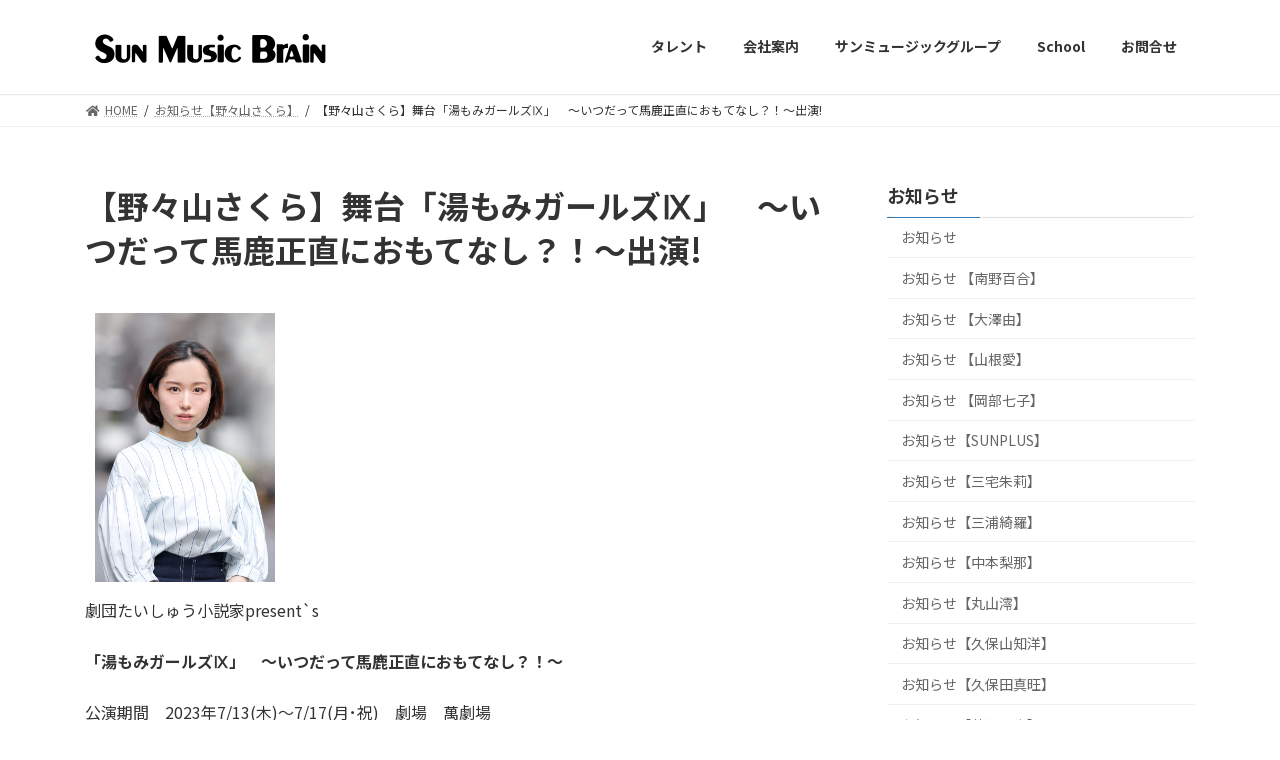

--- FILE ---
content_type: text/html; charset=UTF-8
request_url: https://www.sunmusic-brain.jp/%E3%81%8A%E7%9F%A5%E3%82%89%E3%81%9B%E3%80%90%E9%87%8E%E3%80%85%E5%B1%B1%E3%81%95%E3%81%8F%E3%82%89%E3%80%91/%E3%80%90%E9%87%8E%E3%80%85%E5%B1%B1%E3%81%95%E3%81%8F%E3%82%89%E3%80%91%E8%88%9E%E5%8F%B0%E3%80%8C%E6%B9%AF%E3%82%82%E3%81%BF%E3%82%AC%E3%83%BC%E3%83%AB%E3%82%BA%E2%85%B8%E3%80%8D%E3%80%80%EF%BD%9E/
body_size: 13104
content:

<!DOCTYPE html>
<html lang="ja">
<head>
<meta charset="utf-8">
<meta http-equiv="X-UA-Compatible" content="IE=edge">
<meta name="viewport" content="width=device-width, initial-scale=1">
<!-- Google tag (gtag.js) --><script async src="https://www.googletagmanager.com/gtag/js?id=G-SN9K3LC21E"></script><script>window.dataLayer = window.dataLayer || [];function gtag(){dataLayer.push(arguments);}gtag('js', new Date());gtag('config', 'G-SN9K3LC21E');gtag('config', 'UA-4992933-2');</script>
<title>【野々山さくら】舞台「湯もみガールズⅨ」　～いつだって馬鹿正直におもてなし？！～出演! | サンミュージックブレーン</title>
<meta name='robots' content='max-image-preview:large' />
	<style>img:is([sizes="auto" i], [sizes^="auto," i]) { contain-intrinsic-size: 3000px 1500px }</style>
	<link rel="alternate" type="application/rss+xml" title="サンミュージックブレーン &raquo; フィード" href="https://www.sunmusic-brain.jp/feed/" />
<meta name="description" content="劇団たいしゅう小説家present`s「湯もみガールズⅨ」　～いつだって馬鹿正直におもてなし？！～　　　　　公演期間　2023年7/13(木)～7/17(月･祝)　劇場　萬劇場脚本　高梨由　演出　成松慶彦【湯乃町ホテル従業員】木下綾菜　野々山さくら　平野沙羅　・　久米田彩　平野勲人【宿泊客】木村優良　川村玲央　伊集院友美　香厘　結城さと花　・　羽田圭子" /><script type="text/javascript">
/* <![CDATA[ */
window._wpemojiSettings = {"baseUrl":"https:\/\/s.w.org\/images\/core\/emoji\/16.0.1\/72x72\/","ext":".png","svgUrl":"https:\/\/s.w.org\/images\/core\/emoji\/16.0.1\/svg\/","svgExt":".svg","source":{"concatemoji":"https:\/\/www.sunmusic-brain.jp\/wp\/wp-includes\/js\/wp-emoji-release.min.js?ver=6.8.3"}};
/*! This file is auto-generated */
!function(s,n){var o,i,e;function c(e){try{var t={supportTests:e,timestamp:(new Date).valueOf()};sessionStorage.setItem(o,JSON.stringify(t))}catch(e){}}function p(e,t,n){e.clearRect(0,0,e.canvas.width,e.canvas.height),e.fillText(t,0,0);var t=new Uint32Array(e.getImageData(0,0,e.canvas.width,e.canvas.height).data),a=(e.clearRect(0,0,e.canvas.width,e.canvas.height),e.fillText(n,0,0),new Uint32Array(e.getImageData(0,0,e.canvas.width,e.canvas.height).data));return t.every(function(e,t){return e===a[t]})}function u(e,t){e.clearRect(0,0,e.canvas.width,e.canvas.height),e.fillText(t,0,0);for(var n=e.getImageData(16,16,1,1),a=0;a<n.data.length;a++)if(0!==n.data[a])return!1;return!0}function f(e,t,n,a){switch(t){case"flag":return n(e,"\ud83c\udff3\ufe0f\u200d\u26a7\ufe0f","\ud83c\udff3\ufe0f\u200b\u26a7\ufe0f")?!1:!n(e,"\ud83c\udde8\ud83c\uddf6","\ud83c\udde8\u200b\ud83c\uddf6")&&!n(e,"\ud83c\udff4\udb40\udc67\udb40\udc62\udb40\udc65\udb40\udc6e\udb40\udc67\udb40\udc7f","\ud83c\udff4\u200b\udb40\udc67\u200b\udb40\udc62\u200b\udb40\udc65\u200b\udb40\udc6e\u200b\udb40\udc67\u200b\udb40\udc7f");case"emoji":return!a(e,"\ud83e\udedf")}return!1}function g(e,t,n,a){var r="undefined"!=typeof WorkerGlobalScope&&self instanceof WorkerGlobalScope?new OffscreenCanvas(300,150):s.createElement("canvas"),o=r.getContext("2d",{willReadFrequently:!0}),i=(o.textBaseline="top",o.font="600 32px Arial",{});return e.forEach(function(e){i[e]=t(o,e,n,a)}),i}function t(e){var t=s.createElement("script");t.src=e,t.defer=!0,s.head.appendChild(t)}"undefined"!=typeof Promise&&(o="wpEmojiSettingsSupports",i=["flag","emoji"],n.supports={everything:!0,everythingExceptFlag:!0},e=new Promise(function(e){s.addEventListener("DOMContentLoaded",e,{once:!0})}),new Promise(function(t){var n=function(){try{var e=JSON.parse(sessionStorage.getItem(o));if("object"==typeof e&&"number"==typeof e.timestamp&&(new Date).valueOf()<e.timestamp+604800&&"object"==typeof e.supportTests)return e.supportTests}catch(e){}return null}();if(!n){if("undefined"!=typeof Worker&&"undefined"!=typeof OffscreenCanvas&&"undefined"!=typeof URL&&URL.createObjectURL&&"undefined"!=typeof Blob)try{var e="postMessage("+g.toString()+"("+[JSON.stringify(i),f.toString(),p.toString(),u.toString()].join(",")+"));",a=new Blob([e],{type:"text/javascript"}),r=new Worker(URL.createObjectURL(a),{name:"wpTestEmojiSupports"});return void(r.onmessage=function(e){c(n=e.data),r.terminate(),t(n)})}catch(e){}c(n=g(i,f,p,u))}t(n)}).then(function(e){for(var t in e)n.supports[t]=e[t],n.supports.everything=n.supports.everything&&n.supports[t],"flag"!==t&&(n.supports.everythingExceptFlag=n.supports.everythingExceptFlag&&n.supports[t]);n.supports.everythingExceptFlag=n.supports.everythingExceptFlag&&!n.supports.flag,n.DOMReady=!1,n.readyCallback=function(){n.DOMReady=!0}}).then(function(){return e}).then(function(){var e;n.supports.everything||(n.readyCallback(),(e=n.source||{}).concatemoji?t(e.concatemoji):e.wpemoji&&e.twemoji&&(t(e.twemoji),t(e.wpemoji)))}))}((window,document),window._wpemojiSettings);
/* ]]> */
</script>
<link rel='stylesheet' id='vkExUnit_common_style-css' href='https://www.sunmusic-brain.jp/wp/wp-content/plugins/vk-all-in-one-expansion-unit/assets/css/vkExUnit_style.css?ver=9.88.2.0' type='text/css' media='all' />
<style id='vkExUnit_common_style-inline-css' type='text/css'>
:root {--ver_page_top_button_url:url(https://www.sunmusic-brain.jp/wp/wp-content/plugins/vk-all-in-one-expansion-unit/assets/images/to-top-btn-icon.svg);}@font-face {font-weight: normal;font-style: normal;font-family: "vk_sns";src: url("https://www.sunmusic-brain.jp/wp/wp-content/plugins/vk-all-in-one-expansion-unit/inc/sns/icons/fonts/vk_sns.eot?-bq20cj");src: url("https://www.sunmusic-brain.jp/wp/wp-content/plugins/vk-all-in-one-expansion-unit/inc/sns/icons/fonts/vk_sns.eot?#iefix-bq20cj") format("embedded-opentype"),url("https://www.sunmusic-brain.jp/wp/wp-content/plugins/vk-all-in-one-expansion-unit/inc/sns/icons/fonts/vk_sns.woff?-bq20cj") format("woff"),url("https://www.sunmusic-brain.jp/wp/wp-content/plugins/vk-all-in-one-expansion-unit/inc/sns/icons/fonts/vk_sns.ttf?-bq20cj") format("truetype"),url("https://www.sunmusic-brain.jp/wp/wp-content/plugins/vk-all-in-one-expansion-unit/inc/sns/icons/fonts/vk_sns.svg?-bq20cj#vk_sns") format("svg");}
</style>
<style id='wp-emoji-styles-inline-css' type='text/css'>

	img.wp-smiley, img.emoji {
		display: inline !important;
		border: none !important;
		box-shadow: none !important;
		height: 1em !important;
		width: 1em !important;
		margin: 0 0.07em !important;
		vertical-align: -0.1em !important;
		background: none !important;
		padding: 0 !important;
	}
</style>
<link rel='stylesheet' id='wp-block-library-css' href='https://www.sunmusic-brain.jp/wp/wp-includes/css/dist/block-library/style.min.css?ver=6.8.3' type='text/css' media='all' />
<style id='wp-block-library-inline-css' type='text/css'>
.vk-cols--reverse{flex-direction:row-reverse}.vk-cols--fit{margin-top:0;margin-bottom:0;justify-content:space-between}.vk-cols--fit>.wp-block-column *:last-child{margin-bottom:0}.vk-cols--fit>.wp-block-column>.wp-block-cover{margin-top:0}.vk-cols--fit.has-background{padding:0}@media(max-width: 599px){.vk-cols--fit:not(.has-background)>.wp-block-column:not(.has-background){padding-left:0 !important;padding-right:0 !important}}@media(min-width: 782px){.vk-cols--fit .block-editor-block-list__block.wp-block-column:not(:first-child),.vk-cols--fit .wp-block-column:not(:first-child){margin-left:0}}@media(min-width: 600px)and (max-width: 781px){.vk-cols--fit .wp-block-column:nth-child(2n){margin-left:0}.vk-cols--fit .wp-block-column:not(:only-child){flex-basis:50% !important}}.vk-cols--fit--gap1{gap:1px}@media(min-width: 600px)and (max-width: 781px){.vk-cols--fit--gap1 .wp-block-column:not(:only-child){flex-basis:calc(50% - 1px) !important}}.vk-cols--fit.vk-cols--grid>.block-editor-block-list__block,.vk-cols--fit.vk-cols--grid>.wp-block-column{flex-basis:50%}@media(max-width: 599px){.vk_outer.vk_outer-width-full .vk-cols--fit.vk-cols--grid>.wp-block-column:nth-child(2)>.wp-block-cover{width:100vw;margin-right:calc( ( 100% - 100vw ) / 2 );margin-left:calc( ( 100% - 100vw ) / 2 )}}@media(min-width: 600px){.vk_outer.vk_outer-width-full .vk-cols--fit.vk-cols--grid>.wp-block-column:nth-child(2)>.wp-block-cover{margin-right:calc( 100% - 50vw );width:50vw}}@media(min-width: 600px){.vk_outer.vk_outer-width-full .vk-cols--fit.vk-cols--grid.vk-cols--reverse>.wp-block-column:nth-child(2)>.wp-block-cover{margin-left:calc( 100% - 50vw )}}.vk-cols--menu h2,.vk-cols--menu h3,.vk-cols--menu h4,.vk-cols--menu h5{margin-bottom:.2em;text-shadow:#000 0 0 10px}.vk-cols--menu h2:first-child,.vk-cols--menu h3:first-child,.vk-cols--menu h4:first-child,.vk-cols--menu h5:first-child{margin-top:0}.vk-cols--menu p{margin-bottom:1rem;text-shadow:#000 0 0 10px}.vk-cols--menu .wp-block-cover__inner-container:last-child{margin-bottom:0}.vk-cols--fitbnrs .wp-block-column .wp-block-cover:hover img{filter:unset}.vk-cols--fitbnrs .wp-block-column .wp-block-cover:hover{background-color:unset}.vk-cols--fitbnrs .wp-block-cover__inner-container{position:absolute;height:100%;width:100%}.vk-cols--fitbnrs .vk_button{height:100%;margin:0}.vk-cols--fitbnrs .vk_button .btn{height:100%;width:100%;border:none;box-shadow:none;background-color:unset;transition:unset}.vk-cols--fitbnrs .vk_button .btn:hover{transition:unset}.vk-cols--fitbnrs .vk_button .btn:after{border:none}.vk-cols--fitbnrs .vk_button .vk_button_link_txt{width:100%;position:absolute;top:50%;left:50%;transform:translateY(-50%) translateX(-50%);font-size:2rem;text-shadow:#000 0 0 10px}.vk-cols--fitbnrs .vk_button .vk_button_link_subCaption{width:100%;position:absolute;top:calc( 50% + 2.2em );left:50%;transform:translateY(-50%) translateX(-50%);text-shadow:#000 0 0 10px}.vk-cols--media .wp-block-column:not(:first-child) .wp-block-image,.vk-cols--media .wp-block-column:not(:first-child) figure{margin-bottom:0}@media(min-width: 782px){.vk-cols--media .wp-block-column:not(:first-child){margin-left:3rem}.vk-cols--media.vk-cols--reverse .wp-block-column:not(:first-child){margin-right:3rem;margin-left:0}}@media(min-width: 600px)and (max-width: 781px){.vk-cols--media.vk-cols--reverse .wp-block-column:not(:first-child){margin-right:2rem;margin-left:0}}.vk-fit-map iframe{position:relative;margin-bottom:0;display:block;max-height:400px;width:100vw}.vk-bg-offset{position:relative}.vk-bg-offset>.wp-block-group__inner-container>div{position:relative;z-index:1}.vk-bg-offset-bg{position:absolute !important;height:100%;top:0;right:0;bottom:0;left:0;width:calc( 100vw - var(--vk-width-bg-offset) )}.vk-bg-offset-bg.vk-bg-offset-bg--left{margin-left:var(--vk-width-bg-offset)}.vk-bg-offset-bg.vk-bg-offset-bg--right{margin-right:var(--vk-width-bg-offset)}.vk-bg-offset-bg--45{--vk-width-bg-offset:45vw}.vk-bg-offset-bg--40{--vk-width-bg-offset:40vw}.vk-bg-offset-bg--35{--vk-width-bg-offset:35vw}.vk-bg-offset-bg--30{--vk-width-bg-offset:30vw}.vk-bg-offset-bg--25{--vk-width-bg-offset:25vw}.vk-bg-offset-bg--20{--vk-width-bg-offset:20vw}.vk-bg-offset-bg--15{--vk-width-bg-offset:15vw}.vk-bg-offset-bg--10{--vk-width-bg-offset:10vw}.vk-bg-offset-bg--5{--vk-width-bg-offset:5vw}.no-margin{margin:0}
</style>
<style id='classic-theme-styles-inline-css' type='text/css'>
/*! This file is auto-generated */
.wp-block-button__link{color:#fff;background-color:#32373c;border-radius:9999px;box-shadow:none;text-decoration:none;padding:calc(.667em + 2px) calc(1.333em + 2px);font-size:1.125em}.wp-block-file__button{background:#32373c;color:#fff;text-decoration:none}
</style>
<style id='global-styles-inline-css' type='text/css'>
:root{--wp--preset--aspect-ratio--square: 1;--wp--preset--aspect-ratio--4-3: 4/3;--wp--preset--aspect-ratio--3-4: 3/4;--wp--preset--aspect-ratio--3-2: 3/2;--wp--preset--aspect-ratio--2-3: 2/3;--wp--preset--aspect-ratio--16-9: 16/9;--wp--preset--aspect-ratio--9-16: 9/16;--wp--preset--color--black: #000000;--wp--preset--color--cyan-bluish-gray: #abb8c3;--wp--preset--color--white: #ffffff;--wp--preset--color--pale-pink: #f78da7;--wp--preset--color--vivid-red: #cf2e2e;--wp--preset--color--luminous-vivid-orange: #ff6900;--wp--preset--color--luminous-vivid-amber: #fcb900;--wp--preset--color--light-green-cyan: #7bdcb5;--wp--preset--color--vivid-green-cyan: #00d084;--wp--preset--color--pale-cyan-blue: #8ed1fc;--wp--preset--color--vivid-cyan-blue: #0693e3;--wp--preset--color--vivid-purple: #9b51e0;--wp--preset--gradient--vivid-cyan-blue-to-vivid-purple: linear-gradient(135deg,rgba(6,147,227,1) 0%,rgb(155,81,224) 100%);--wp--preset--gradient--light-green-cyan-to-vivid-green-cyan: linear-gradient(135deg,rgb(122,220,180) 0%,rgb(0,208,130) 100%);--wp--preset--gradient--luminous-vivid-amber-to-luminous-vivid-orange: linear-gradient(135deg,rgba(252,185,0,1) 0%,rgba(255,105,0,1) 100%);--wp--preset--gradient--luminous-vivid-orange-to-vivid-red: linear-gradient(135deg,rgba(255,105,0,1) 0%,rgb(207,46,46) 100%);--wp--preset--gradient--very-light-gray-to-cyan-bluish-gray: linear-gradient(135deg,rgb(238,238,238) 0%,rgb(169,184,195) 100%);--wp--preset--gradient--cool-to-warm-spectrum: linear-gradient(135deg,rgb(74,234,220) 0%,rgb(151,120,209) 20%,rgb(207,42,186) 40%,rgb(238,44,130) 60%,rgb(251,105,98) 80%,rgb(254,248,76) 100%);--wp--preset--gradient--blush-light-purple: linear-gradient(135deg,rgb(255,206,236) 0%,rgb(152,150,240) 100%);--wp--preset--gradient--blush-bordeaux: linear-gradient(135deg,rgb(254,205,165) 0%,rgb(254,45,45) 50%,rgb(107,0,62) 100%);--wp--preset--gradient--luminous-dusk: linear-gradient(135deg,rgb(255,203,112) 0%,rgb(199,81,192) 50%,rgb(65,88,208) 100%);--wp--preset--gradient--pale-ocean: linear-gradient(135deg,rgb(255,245,203) 0%,rgb(182,227,212) 50%,rgb(51,167,181) 100%);--wp--preset--gradient--electric-grass: linear-gradient(135deg,rgb(202,248,128) 0%,rgb(113,206,126) 100%);--wp--preset--gradient--midnight: linear-gradient(135deg,rgb(2,3,129) 0%,rgb(40,116,252) 100%);--wp--preset--gradient--vivid-green-cyan-to-vivid-cyan-blue: linear-gradient(135deg,rgba(0,208,132,1) 0%,rgba(6,147,227,1) 100%);--wp--preset--font-size--small: 12px;--wp--preset--font-size--medium: 20px;--wp--preset--font-size--large: 18px;--wp--preset--font-size--x-large: 42px;--wp--preset--font-size--regular: 16px;--wp--preset--font-size--huge: 21px;--wp--preset--spacing--20: 0.44rem;--wp--preset--spacing--30: 0.67rem;--wp--preset--spacing--40: 1rem;--wp--preset--spacing--50: 1.5rem;--wp--preset--spacing--60: 2.25rem;--wp--preset--spacing--70: 3.38rem;--wp--preset--spacing--80: 5.06rem;--wp--preset--shadow--natural: 6px 6px 9px rgba(0, 0, 0, 0.2);--wp--preset--shadow--deep: 12px 12px 50px rgba(0, 0, 0, 0.4);--wp--preset--shadow--sharp: 6px 6px 0px rgba(0, 0, 0, 0.2);--wp--preset--shadow--outlined: 6px 6px 0px -3px rgba(255, 255, 255, 1), 6px 6px rgba(0, 0, 0, 1);--wp--preset--shadow--crisp: 6px 6px 0px rgba(0, 0, 0, 1);}:where(.is-layout-flex){gap: 0.5em;}:where(.is-layout-grid){gap: 0.5em;}body .is-layout-flex{display: flex;}.is-layout-flex{flex-wrap: wrap;align-items: center;}.is-layout-flex > :is(*, div){margin: 0;}body .is-layout-grid{display: grid;}.is-layout-grid > :is(*, div){margin: 0;}:where(.wp-block-columns.is-layout-flex){gap: 2em;}:where(.wp-block-columns.is-layout-grid){gap: 2em;}:where(.wp-block-post-template.is-layout-flex){gap: 1.25em;}:where(.wp-block-post-template.is-layout-grid){gap: 1.25em;}.has-black-color{color: var(--wp--preset--color--black) !important;}.has-cyan-bluish-gray-color{color: var(--wp--preset--color--cyan-bluish-gray) !important;}.has-white-color{color: var(--wp--preset--color--white) !important;}.has-pale-pink-color{color: var(--wp--preset--color--pale-pink) !important;}.has-vivid-red-color{color: var(--wp--preset--color--vivid-red) !important;}.has-luminous-vivid-orange-color{color: var(--wp--preset--color--luminous-vivid-orange) !important;}.has-luminous-vivid-amber-color{color: var(--wp--preset--color--luminous-vivid-amber) !important;}.has-light-green-cyan-color{color: var(--wp--preset--color--light-green-cyan) !important;}.has-vivid-green-cyan-color{color: var(--wp--preset--color--vivid-green-cyan) !important;}.has-pale-cyan-blue-color{color: var(--wp--preset--color--pale-cyan-blue) !important;}.has-vivid-cyan-blue-color{color: var(--wp--preset--color--vivid-cyan-blue) !important;}.has-vivid-purple-color{color: var(--wp--preset--color--vivid-purple) !important;}.has-black-background-color{background-color: var(--wp--preset--color--black) !important;}.has-cyan-bluish-gray-background-color{background-color: var(--wp--preset--color--cyan-bluish-gray) !important;}.has-white-background-color{background-color: var(--wp--preset--color--white) !important;}.has-pale-pink-background-color{background-color: var(--wp--preset--color--pale-pink) !important;}.has-vivid-red-background-color{background-color: var(--wp--preset--color--vivid-red) !important;}.has-luminous-vivid-orange-background-color{background-color: var(--wp--preset--color--luminous-vivid-orange) !important;}.has-luminous-vivid-amber-background-color{background-color: var(--wp--preset--color--luminous-vivid-amber) !important;}.has-light-green-cyan-background-color{background-color: var(--wp--preset--color--light-green-cyan) !important;}.has-vivid-green-cyan-background-color{background-color: var(--wp--preset--color--vivid-green-cyan) !important;}.has-pale-cyan-blue-background-color{background-color: var(--wp--preset--color--pale-cyan-blue) !important;}.has-vivid-cyan-blue-background-color{background-color: var(--wp--preset--color--vivid-cyan-blue) !important;}.has-vivid-purple-background-color{background-color: var(--wp--preset--color--vivid-purple) !important;}.has-black-border-color{border-color: var(--wp--preset--color--black) !important;}.has-cyan-bluish-gray-border-color{border-color: var(--wp--preset--color--cyan-bluish-gray) !important;}.has-white-border-color{border-color: var(--wp--preset--color--white) !important;}.has-pale-pink-border-color{border-color: var(--wp--preset--color--pale-pink) !important;}.has-vivid-red-border-color{border-color: var(--wp--preset--color--vivid-red) !important;}.has-luminous-vivid-orange-border-color{border-color: var(--wp--preset--color--luminous-vivid-orange) !important;}.has-luminous-vivid-amber-border-color{border-color: var(--wp--preset--color--luminous-vivid-amber) !important;}.has-light-green-cyan-border-color{border-color: var(--wp--preset--color--light-green-cyan) !important;}.has-vivid-green-cyan-border-color{border-color: var(--wp--preset--color--vivid-green-cyan) !important;}.has-pale-cyan-blue-border-color{border-color: var(--wp--preset--color--pale-cyan-blue) !important;}.has-vivid-cyan-blue-border-color{border-color: var(--wp--preset--color--vivid-cyan-blue) !important;}.has-vivid-purple-border-color{border-color: var(--wp--preset--color--vivid-purple) !important;}.has-vivid-cyan-blue-to-vivid-purple-gradient-background{background: var(--wp--preset--gradient--vivid-cyan-blue-to-vivid-purple) !important;}.has-light-green-cyan-to-vivid-green-cyan-gradient-background{background: var(--wp--preset--gradient--light-green-cyan-to-vivid-green-cyan) !important;}.has-luminous-vivid-amber-to-luminous-vivid-orange-gradient-background{background: var(--wp--preset--gradient--luminous-vivid-amber-to-luminous-vivid-orange) !important;}.has-luminous-vivid-orange-to-vivid-red-gradient-background{background: var(--wp--preset--gradient--luminous-vivid-orange-to-vivid-red) !important;}.has-very-light-gray-to-cyan-bluish-gray-gradient-background{background: var(--wp--preset--gradient--very-light-gray-to-cyan-bluish-gray) !important;}.has-cool-to-warm-spectrum-gradient-background{background: var(--wp--preset--gradient--cool-to-warm-spectrum) !important;}.has-blush-light-purple-gradient-background{background: var(--wp--preset--gradient--blush-light-purple) !important;}.has-blush-bordeaux-gradient-background{background: var(--wp--preset--gradient--blush-bordeaux) !important;}.has-luminous-dusk-gradient-background{background: var(--wp--preset--gradient--luminous-dusk) !important;}.has-pale-ocean-gradient-background{background: var(--wp--preset--gradient--pale-ocean) !important;}.has-electric-grass-gradient-background{background: var(--wp--preset--gradient--electric-grass) !important;}.has-midnight-gradient-background{background: var(--wp--preset--gradient--midnight) !important;}.has-small-font-size{font-size: var(--wp--preset--font-size--small) !important;}.has-medium-font-size{font-size: var(--wp--preset--font-size--medium) !important;}.has-large-font-size{font-size: var(--wp--preset--font-size--large) !important;}.has-x-large-font-size{font-size: var(--wp--preset--font-size--x-large) !important;}
:where(.wp-block-post-template.is-layout-flex){gap: 1.25em;}:where(.wp-block-post-template.is-layout-grid){gap: 1.25em;}
:where(.wp-block-columns.is-layout-flex){gap: 2em;}:where(.wp-block-columns.is-layout-grid){gap: 2em;}
:root :where(.wp-block-pullquote){font-size: 1.5em;line-height: 1.6;}
</style>
<link rel='stylesheet' id='veu-cta-css' href='https://www.sunmusic-brain.jp/wp/wp-content/plugins/vk-all-in-one-expansion-unit/inc/call-to-action/package/assets/css/style.css?ver=9.88.2.0' type='text/css' media='all' />
<link rel='stylesheet' id='vk-swiper-style-css' href='https://www.sunmusic-brain.jp/wp/wp-content/plugins/vk-blocks/inc/vk-swiper/package/assets/css/swiper.min.css?ver=5.4.5' type='text/css' media='all' />
<link rel='stylesheet' id='wp-show-posts-css' href='https://www.sunmusic-brain.jp/wp/wp-content/plugins/wp-show-posts/css/wp-show-posts-min.css?ver=1.1.3' type='text/css' media='all' />
<link rel='stylesheet' id='lightning-common-style-css' href='https://www.sunmusic-brain.jp/wp/wp-content/themes/lightning/_g3/assets/css/style.css?ver=14.7.0' type='text/css' media='all' />
<style id='lightning-common-style-inline-css' type='text/css'>
/* Lightning */:root {--vk-color-primary:#337ab7;--vk-color-primary-dark:#296292;--vk-color-primary-vivid:#3886c9;--g_nav_main_acc_icon_open_url:url(https://www.sunmusic-brain.jp/wp/wp-content/themes/lightning/_g3/inc/vk-mobile-nav/package/images/vk-menu-acc-icon-open-black.svg);--g_nav_main_acc_icon_close_url: url(https://www.sunmusic-brain.jp/wp/wp-content/themes/lightning/_g3/inc/vk-mobile-nav/package/images/vk-menu-close-black.svg);--g_nav_sub_acc_icon_open_url: url(https://www.sunmusic-brain.jp/wp/wp-content/themes/lightning/_g3/inc/vk-mobile-nav/package/images/vk-menu-acc-icon-open-white.svg);--g_nav_sub_acc_icon_close_url: url(https://www.sunmusic-brain.jp/wp/wp-content/themes/lightning/_g3/inc/vk-mobile-nav/package/images/vk-menu-close-white.svg);}
/* vk-mobile-nav */:root {--vk-mobile-nav-menu-btn-bg-src: url("https://www.sunmusic-brain.jp/wp/wp-content/themes/lightning/_g3/inc/vk-mobile-nav/package/images/vk-menu-btn-black.svg");--vk-mobile-nav-menu-btn-close-bg-src: url("https://www.sunmusic-brain.jp/wp/wp-content/themes/lightning/_g3/inc/vk-mobile-nav/package/images/vk-menu-close-black.svg");--vk-menu-acc-icon-open-black-bg-src: url("https://www.sunmusic-brain.jp/wp/wp-content/themes/lightning/_g3/inc/vk-mobile-nav/package/images/vk-menu-acc-icon-open-black.svg");--vk-menu-acc-icon-open-white-bg-src: url("https://www.sunmusic-brain.jp/wp/wp-content/themes/lightning/_g3/inc/vk-mobile-nav/package/images/vk-menu-acc-icon-open-white.svg");--vk-menu-acc-icon-close-black-bg-src: url("https://www.sunmusic-brain.jp/wp/wp-content/themes/lightning/_g3/inc/vk-mobile-nav/package/images/vk-menu-close-black.svg");--vk-menu-acc-icon-close-white-bg-src: url("https://www.sunmusic-brain.jp/wp/wp-content/themes/lightning/_g3/inc/vk-mobile-nav/package/images/vk-menu-close-white.svg");}
</style>
<link rel='stylesheet' id='lightning-design-style-css' href='https://www.sunmusic-brain.jp/wp/wp-content/themes/lightning/_g3/design-skin/origin3/css/style.css?ver=14.7.0' type='text/css' media='all' />
<style id='lightning-design-style-inline-css' type='text/css'>
.tagcloud a:before { font-family: "Font Awesome 5 Free";content: "\f02b";font-weight: bold; }
</style>
<link rel='stylesheet' id='vk-blog-card-css' href='https://www.sunmusic-brain.jp/wp/wp-content/themes/lightning/_g3/inc/vk-wp-oembed-blog-card/package/css/blog-card.css?ver=6.8.3' type='text/css' media='all' />
<link rel='stylesheet' id='vk-blocks-build-css-css' href='https://www.sunmusic-brain.jp/wp/wp-content/plugins/vk-blocks/inc/vk-blocks/build/block-build.css?ver=1.14.1' type='text/css' media='all' />
<style id='vk-blocks-build-css-inline-css' type='text/css'>
:root {--vk_flow-arrow: url(https://www.sunmusic-brain.jp/wp/wp-content/plugins/vk-blocks/inc/vk-blocks/images/arrow_bottom.svg);--vk_image-mask-wave01: url(https://www.sunmusic-brain.jp/wp/wp-content/plugins/vk-blocks/inc/vk-blocks/images/wave01.svg);--vk_image-mask-wave02: url(https://www.sunmusic-brain.jp/wp/wp-content/plugins/vk-blocks/inc/vk-blocks/images/wave02.svg);--vk_image-mask-wave03: url(https://www.sunmusic-brain.jp/wp/wp-content/plugins/vk-blocks/inc/vk-blocks/images/wave03.svg);--vk_image-mask-wave04: url(https://www.sunmusic-brain.jp/wp/wp-content/plugins/vk-blocks/inc/vk-blocks/images/wave04.svg);}

	:root {

		--vk-balloon-border-width:1px;

		--vk-balloon-speech-offset:-12px;
	}
	
</style>
<link rel='stylesheet' id='lightning-theme-style-css' href='https://www.sunmusic-brain.jp/wp/wp-content/themes/lightning/style.css?ver=14.7.0' type='text/css' media='all' />
<link rel='stylesheet' id='vk-font-awesome-css' href='https://www.sunmusic-brain.jp/wp/wp-content/themes/lightning/inc/font-awesome/package/versions/5/css/all.min.css?ver=5.13.0' type='text/css' media='all' />
<link rel='stylesheet' id='sccss_style-css' href='https://www.sunmusic-brain.jp/?sccss=1&#038;ver=6.8.3' type='text/css' media='all' />
<script type="text/javascript" src="https://www.sunmusic-brain.jp/wp/wp-includes/js/jquery/jquery.min.js?ver=3.7.1" id="jquery-core-js"></script>
<script type="text/javascript" src="https://www.sunmusic-brain.jp/wp/wp-includes/js/jquery/jquery-migrate.min.js?ver=3.4.1" id="jquery-migrate-js"></script>
<link rel="https://api.w.org/" href="https://www.sunmusic-brain.jp/wp-json/" /><link rel="alternate" title="JSON" type="application/json" href="https://www.sunmusic-brain.jp/wp-json/wp/v2/posts/3205" /><link rel="EditURI" type="application/rsd+xml" title="RSD" href="https://www.sunmusic-brain.jp/wp/xmlrpc.php?rsd" />
<meta name="generator" content="WordPress 6.8.3" />
<link rel="canonical" href="https://www.sunmusic-brain.jp/%e3%81%8a%e7%9f%a5%e3%82%89%e3%81%9b%e3%80%90%e9%87%8e%e3%80%85%e5%b1%b1%e3%81%95%e3%81%8f%e3%82%89%e3%80%91/%e3%80%90%e9%87%8e%e3%80%85%e5%b1%b1%e3%81%95%e3%81%8f%e3%82%89%e3%80%91%e8%88%9e%e5%8f%b0%e3%80%8c%e6%b9%af%e3%82%82%e3%81%bf%e3%82%ac%e3%83%bc%e3%83%ab%e3%82%ba%e2%85%b8%e3%80%8d%e3%80%80%ef%bd%9e/" />
<link rel='shortlink' href='https://www.sunmusic-brain.jp/?p=3205' />
<link rel="alternate" title="oEmbed (JSON)" type="application/json+oembed" href="https://www.sunmusic-brain.jp/wp-json/oembed/1.0/embed?url=https%3A%2F%2Fwww.sunmusic-brain.jp%2F%25e3%2581%258a%25e7%259f%25a5%25e3%2582%2589%25e3%2581%259b%25e3%2580%2590%25e9%2587%258e%25e3%2580%2585%25e5%25b1%25b1%25e3%2581%2595%25e3%2581%258f%25e3%2582%2589%25e3%2580%2591%2F%25e3%2580%2590%25e9%2587%258e%25e3%2580%2585%25e5%25b1%25b1%25e3%2581%2595%25e3%2581%258f%25e3%2582%2589%25e3%2580%2591%25e8%2588%259e%25e5%258f%25b0%25e3%2580%258c%25e6%25b9%25af%25e3%2582%2582%25e3%2581%25bf%25e3%2582%25ac%25e3%2583%25bc%25e3%2583%25ab%25e3%2582%25ba%25e2%2585%25b8%25e3%2580%258d%25e3%2580%2580%25ef%25bd%259e%2F" />
<link rel="alternate" title="oEmbed (XML)" type="text/xml+oembed" href="https://www.sunmusic-brain.jp/wp-json/oembed/1.0/embed?url=https%3A%2F%2Fwww.sunmusic-brain.jp%2F%25e3%2581%258a%25e7%259f%25a5%25e3%2582%2589%25e3%2581%259b%25e3%2580%2590%25e9%2587%258e%25e3%2580%2585%25e5%25b1%25b1%25e3%2581%2595%25e3%2581%258f%25e3%2582%2589%25e3%2580%2591%2F%25e3%2580%2590%25e9%2587%258e%25e3%2580%2585%25e5%25b1%25b1%25e3%2581%2595%25e3%2581%258f%25e3%2582%2589%25e3%2580%2591%25e8%2588%259e%25e5%258f%25b0%25e3%2580%258c%25e6%25b9%25af%25e3%2582%2582%25e3%2581%25bf%25e3%2582%25ac%25e3%2583%25bc%25e3%2583%25ab%25e3%2582%25ba%25e2%2585%25b8%25e3%2580%258d%25e3%2580%2580%25ef%25bd%259e%2F&#038;format=xml" />
<!-- start Simple Custom CSS and JS -->
<script type="text/javascript">
 

jQuery(function($){
  $('.tab').on('click',function(){
    var idx=$('.tab').index(this);
    $(this).addClass('is-active').siblings('.tab').removeClass('is-active');
    $(this).closest('.tab-group').next('.panel-group').find('.panel').removeClass('is-show');
    $('.panel').eq(idx).addClass('is-show');
  });
});</script>
<!-- end Simple Custom CSS and JS -->
<link rel="icon" href="https://www.sunmusic-brain.jp/wp/wp-content/uploads/2021/10/cropped-favicon-1-32x32.png" sizes="32x32" />
<link rel="icon" href="https://www.sunmusic-brain.jp/wp/wp-content/uploads/2021/10/cropped-favicon-1-192x192.png" sizes="192x192" />
<link rel="apple-touch-icon" href="https://www.sunmusic-brain.jp/wp/wp-content/uploads/2021/10/cropped-favicon-1-180x180.png" />
<meta name="msapplication-TileImage" content="https://www.sunmusic-brain.jp/wp/wp-content/uploads/2021/10/cropped-favicon-1-270x270.png" />
<!-- [ VK All in One Expansion Unit Article Structure Data ] --><script type="application/ld+json">{"@context":"https://schema.org/","@type":"Article","headline":"【野々山さくら】舞台「湯もみガールズⅨ」　～いつだって馬鹿正直におもてなし？！～出演!","image":"https://www.sunmusic-brain.jp/wp/wp-content/uploads/2022/06/ののやまさくら（野々山さくら）UP-320x180.jpg","datePublished":"2023-04-15T13:00:48+09:00","dateModified":"2023-04-14T20:22:05+09:00","author":{"@type":"","name":"admin_sunbrain","url":"https://www.sunmusic-brain.jp/","sameAs":""}}</script><!-- [ / VK All in One Expansion Unit Article Structure Data ] --></head>
<body class="wp-singular post-template-default single single-post postid-3205 single-format-standard wp-embed-responsive wp-theme-lightning post-name-%e3%80%90%e9%87%8e%e3%80%85%e5%b1%b1%e3%81%95%e3%81%8f%e3%82%89%e3%80%91%e8%88%9e%e5%8f%b0%e3%80%8c%e6%b9%af%e3%82%82%e3%81%bf%e3%82%ac%e3%83%bc%e3%83%ab%e3%82%ba%e2%85%b8%e3%80%8d%e3%80%80%ef%bd%9e post-type-post vk-blocks device-pc fa_v5_css">
<a class="skip-link screen-reader-text" href="#main">コンテンツへスキップ</a>
<a class="skip-link screen-reader-text" href="#vk-mobile-nav">ナビゲーションに移動</a>

<header id="site-header" class="site-header site-header--layout--nav-float">
		<div id="site-header-container" class="site-header-container container">

				<div class="site-header-logo">
		<a href="https://www.sunmusic-brain.jp/">
			<span><img src="http://www.sunmusic-brain.jp/wp/wp-content/uploads/2021/10/logo.png" alt="サンミュージックブレーン" /></span>
		</a>
		</div>

		
		<nav id="global-nav" class="global-nav global-nav--layout--float-right"><ul id="menu-%e3%83%a1%e3%83%8b%e3%83%a5%e3%83%bc" class="menu vk-menu-acc global-nav-list nav"><li id="menu-item-172" class="menu-item menu-item-type-post_type menu-item-object-page menu-item-has-children"><a href="https://www.sunmusic-brain.jp/talent/"><strong class="global-nav-name">タレント</strong></a>
<ul class="sub-menu">
	<li id="menu-item-174" class="menu-item menu-item-type-post_type menu-item-object-page"><a href="https://www.sunmusic-brain.jp/talent-mens/">男性タレント</a></li>
	<li id="menu-item-173" class="menu-item menu-item-type-post_type menu-item-object-page"><a href="https://www.sunmusic-brain.jp/talent-womens/">女性タレント</a></li>
</ul>
</li>
<li id="menu-item-199" class="menu-item menu-item-type-post_type menu-item-object-page"><a href="https://www.sunmusic-brain.jp/company/"><strong class="global-nav-name">会社案内</strong></a></li>
<li id="menu-item-200" class="menu-item menu-item-type-custom menu-item-object-custom"><a href="https://sunmusic-gp.co.jp/"><strong class="global-nav-name">サンミュージックグループ</strong></a></li>
<li id="menu-item-201" class="menu-item menu-item-type-custom menu-item-object-custom"><a href="https://www.sunmusic-academy.jp/"><strong class="global-nav-name">School</strong></a></li>
<li id="menu-item-219" class="menu-item menu-item-type-post_type menu-item-object-page"><a href="https://www.sunmusic-brain.jp/contact/"><strong class="global-nav-name">お問合せ</strong></a></li>
</ul></nav>	</div>
	</header>


	<div class="page-header"><div class="page-header-inner container">
<div class="page-header-title">お知らせ【野々山さくら】</div></div></div><!-- [ /.page-header ] -->

	<!-- [ #breadcrumb ] --><div id="breadcrumb" class="breadcrumb"><div class="container"><ol class="breadcrumb-list"><li class="breadcrumb-list__item breadcrumb-list__item--home" itemprop="itemListElement" itemscope itemtype="http://schema.org/ListItem"><a href="https://www.sunmusic-brain.jp" itemprop="item"><i class="fas fa-fw fa-home"></i><span itemprop="name">HOME</span></a></li><li class="breadcrumb-list__item" itemprop="itemListElement" itemscope itemtype="http://schema.org/ListItem"><a href="https://www.sunmusic-brain.jp/category/%e3%81%8a%e7%9f%a5%e3%82%89%e3%81%9b%e3%80%90%e9%87%8e%e3%80%85%e5%b1%b1%e3%81%95%e3%81%8f%e3%82%89%e3%80%91/" itemprop="item"><span itemprop="name">お知らせ【野々山さくら】</span></a></li><li class="breadcrumb-list__item" itemprop="itemListElement" itemscope itemtype="http://schema.org/ListItem"><span itemprop="name">【野々山さくら】舞台「湯もみガールズⅨ」　～いつだって馬鹿正直におもてなし？！～出演!</span></li></ol></div>
                </div>
                <!-- [ /#breadcrumb ] -->
                

<div class="site-body">
		<div class="site-body-container container">

		<div class="main-section main-section--col--two" id="main" role="main">
			
			<article id="post-3205" class="entry entry-full post-3205 post type-post status-publish format-standard has-post-thumbnail hentry category-101">

	
	
		<header class="entry-header">
			<h1 class="entry-title">
									【野々山さくら】舞台「湯もみガールズⅨ」　～いつだって馬鹿正直におもてなし？！～出演!							</h1>
			<div class="entry-meta"><span class="entry-meta-item entry-meta-item-date">
			<i class="far fa-calendar-alt"></i>
			<span class="published">2023年4月15日</span>
			</span><span class="entry-meta-item entry-meta-item-updated">
			<i class="fas fa-history"></i>
			<span class="screen-reader-text">最終更新日時 : </span>
			<span class="updated">2023年4月14日</span>
			</span><span class="entry-meta-item entry-meta-item-author">
				<span class="vcard author"><span class="entry-meta-item-author-image"><img alt='' src='https://secure.gravatar.com/avatar/3b4d3affd69df832478892d02583a998be8a0db3af0d0e396d7bbbff1df4d49f?s=30&#038;d=mm&#038;r=g' class='avatar avatar-30 photo' height='30' width='30' /></span><span class="fn">admin_sunbrain</span></span></span></div>		</header>

	
	
	<div class="entry-body">
			<div id="container">
				<div id="img">
		<img width="683" height="1024" src="https://www.sunmusic-brain.jp/wp/wp-content/uploads/2022/06/ののやまさくら（野々山さくら）UP-683x1024.jpg" class="attachment-large size-large wp-post-image" alt="" decoding="async" fetchpriority="high" srcset="https://www.sunmusic-brain.jp/wp/wp-content/uploads/2022/06/ののやまさくら（野々山さくら）UP-683x1024.jpg 683w, https://www.sunmusic-brain.jp/wp/wp-content/uploads/2022/06/ののやまさくら（野々山さくら）UP-200x300.jpg 200w, https://www.sunmusic-brain.jp/wp/wp-content/uploads/2022/06/ののやまさくら（野々山さくら）UP-768x1152.jpg 768w, https://www.sunmusic-brain.jp/wp/wp-content/uploads/2022/06/ののやまさくら（野々山さくら）UP-1024x1536.jpg 1024w, https://www.sunmusic-brain.jp/wp/wp-content/uploads/2022/06/ののやまさくら（野々山さくら）UP-1365x2048.jpg 1365w, https://www.sunmusic-brain.jp/wp/wp-content/uploads/2022/06/ののやまさくら（野々山さくら）UP-scaled.jpg 1707w" sizes="(max-width: 683px) 100vw, 683px" />		        </div>
				<div id="main">
	<div class="profile">
		
	
	
	
	
	
			
	
	
	
			
	
	
	
	
	
		</div>
					</div>
</div>

		
		
				<!-- start -->
		<p>劇団たいしゅう小説家<span>present`s</span></p>
<p><strong>「湯もみガールズⅨ」　～いつだって馬鹿正直におもてなし？！～　　　　　</strong></p>
<p>公演期間　<span>2023</span>年<span>7/13(</span>木<span>)</span>～<span>7/17(</span>月･祝<span>)</span>　劇場　萬劇場</p>
<p>脚本　高梨由　演出　成松慶彦</p>
<p>【湯乃町ホテル従業員】</p>
<p><strong>木下綾菜　野々山さくら　平野沙羅　・　久米田彩　平野勲人</strong></p>
<p>【宿泊客】</p>
<p><strong>木村優良　</strong><strong>川村玲央　伊集院友美　香厘　結城さと花　・　羽田圭子</strong></p>
		<!-- end -->
			</div>

	
	
	
	
		
				<div class="entry-footer">

					<div class="entry-meta-data-list"><dl><dt>カテゴリー</dt><dd><a href="https://www.sunmusic-brain.jp/category/%e3%81%8a%e7%9f%a5%e3%82%89%e3%81%9b%e3%80%90%e9%87%8e%e3%80%85%e5%b1%b1%e3%81%95%e3%81%8f%e3%82%89%e3%80%91/">お知らせ【野々山さくら】</a></dd></dl></div>
				</div><!-- [ /.entry-footer ] -->

			
	
</article><!-- [ /#post-3205 ] -->


<div class="vk_posts next-prev">

	<div id="post-3207" class="vk_post vk_post-postType-post card card-intext vk_post-col-xs-12 vk_post-col-sm-12 vk_post-col-md-6 next-prev-prev post-3207 post type-post status-publish format-standard has-post-thumbnail hentry category-uncategorized"><a href="https://www.sunmusic-brain.jp/uncategorized/%e3%80%90%e7%b5%90%e5%9f%8e%e3%81%95%e3%81%a8%e8%8a%b1%e3%80%91%e8%88%9e%e5%8f%b0%e3%80%8c%e6%b9%af%e3%82%82%e3%81%bf%e3%82%ac%e3%83%bc%e3%83%ab%e3%82%ba%e2%85%b8%e3%80%8d%e3%80%80%ef%bd%9e%e3%81%84/" class="card-intext-inner"><div class="vk_post_imgOuter" style="background-image:url(https://www.sunmusic-brain.jp/wp/wp-content/uploads/2021/10/ゆうきさとか（結城さと花）UPメイン-683x1024.jpg)"><div class="card-img-overlay"><span class="vk_post_imgOuter_singleTermLabel">前の記事</span></div><img width="200" height="300" src="https://www.sunmusic-brain.jp/wp/wp-content/uploads/2021/10/ゆうきさとか（結城さと花）UPメイン-200x300.jpg" class="vk_post_imgOuter_img card-img-top wp-post-image" alt="" /></div><!-- [ /.vk_post_imgOuter ] --><div class="vk_post_body card-body"><h5 class="vk_post_title card-title">【結城さと花】舞台「湯もみガールズⅨ」　～いつだって馬鹿正直におもてなし？！～出演!</h5><div class="vk_post_date card-date published">2023年4月15日</div></div><!-- [ /.card-body ] --></a></div><!-- [ /.card ] -->
	<div id="post-3252" class="vk_post vk_post-postType-post card card-intext vk_post-col-xs-12 vk_post-col-sm-12 vk_post-col-md-6 next-prev-next post-3252 post type-post status-publish format-standard has-post-thumbnail hentry category-uncategorized"><a href="https://www.sunmusic-brain.jp/uncategorized/%e3%80%90%e3%83%89%e3%83%a9%e3%83%9e%e3%80%91tik-tok-%e7%9f%ad%e7%b7%a8%e3%83%89%e3%83%a9%e3%83%9e%e3%81%ab%e5%87%ba%e6%bc%94%e4%b8%ad%ef%bc%81/" class="card-intext-inner"><div class="vk_post_imgOuter" style="background-image:url(https://www.sunmusic-brain.jp/wp/wp-content/uploads/2021/10/羽田将大（はねだしょうた）UP-683x1024.jpg)"><div class="card-img-overlay"><span class="vk_post_imgOuter_singleTermLabel">次の記事</span></div><img width="200" height="300" src="https://www.sunmusic-brain.jp/wp/wp-content/uploads/2021/10/羽田将大（はねだしょうた）UP-200x300.jpg" class="vk_post_imgOuter_img card-img-top wp-post-image" alt="" loading="lazy" /></div><!-- [ /.vk_post_imgOuter ] --><div class="vk_post_body card-body"><h5 class="vk_post_title card-title">【ドラマ】Tik Tok 短編ドラマに出演中！</h5><div class="vk_post_date card-date published">2023年4月18日</div></div><!-- [ /.card-body ] --></a></div><!-- [ /.card ] -->
	</div>
	
					</div><!-- [ /.main-section ] -->

		<div class="sub-section sub-section--col--two">
<aside class="widget widget_categories" id="categories-2"><h4 class="widget-title sub-section-title">お知らせ</h4>
			<ul>
					<li class="cat-item cat-item-89"><a href="https://www.sunmusic-brain.jp/category/%e3%81%8a%e7%9f%a5%e3%82%89%e3%81%9b/">お知らせ</a>
</li>
	<li class="cat-item cat-item-112"><a href="https://www.sunmusic-brain.jp/category/news-minamino/">お知らせ 【南野百合】</a>
</li>
	<li class="cat-item cat-item-109"><a href="https://www.sunmusic-brain.jp/category/news-osawa/">お知らせ 【大澤由】</a>
</li>
	<li class="cat-item cat-item-111"><a href="https://www.sunmusic-brain.jp/category/news-yamane/">お知らせ 【山根愛】</a>
</li>
	<li class="cat-item cat-item-113"><a href="https://www.sunmusic-brain.jp/category/news-okabe/">お知らせ 【岡部七子】</a>
</li>
	<li class="cat-item cat-item-88"><a href="https://www.sunmusic-brain.jp/category/%e3%81%8a%e7%9f%a5%e3%82%89%e3%81%9b%e3%80%90sunplus%e3%80%91/">お知らせ【SUNPLUS】</a>
</li>
	<li class="cat-item cat-item-47"><a href="https://www.sunmusic-brain.jp/category/news-miyake/">お知らせ【三宅朱莉】</a>
</li>
	<li class="cat-item cat-item-80"><a href="https://www.sunmusic-brain.jp/category/news-miura/">お知らせ【三浦綺羅】</a>
</li>
	<li class="cat-item cat-item-119"><a href="https://www.sunmusic-brain.jp/category/%e3%81%8a%e7%9f%a5%e3%82%89%e3%81%9b%e3%80%90%e4%b8%ad%e6%9c%ac%e6%a2%a8%e9%82%a3%e3%80%91/">お知らせ【中本梨那】</a>
</li>
	<li class="cat-item cat-item-100"><a href="https://www.sunmusic-brain.jp/category/%e3%81%8a%e7%9f%a5%e3%82%89%e3%81%9b%e3%80%90%e4%b8%b8%e5%b1%b1%e6%be%aa%e3%80%91/">お知らせ【丸山澪】</a>
</li>
	<li class="cat-item cat-item-61"><a href="https://www.sunmusic-brain.jp/category/news-kuboyama/">お知らせ【久保山知洋】</a>
</li>
	<li class="cat-item cat-item-106"><a href="https://www.sunmusic-brain.jp/category/%e3%81%8a%e7%9f%a5%e3%82%89%e3%81%9b%e3%80%90%e4%b9%85%e4%bf%9d%e7%94%b0%e7%9c%9f%e6%97%ba%e3%80%91/">お知らせ【久保田真旺】</a>
</li>
	<li class="cat-item cat-item-16"><a href="https://www.sunmusic-brain.jp/category/news-isawa/">お知らせ【井澤巧麻】</a>
</li>
	<li class="cat-item cat-item-63"><a href="https://www.sunmusic-brain.jp/category/news-kenshin/">お知らせ【健心】</a>
</li>
	<li class="cat-item cat-item-60"><a href="https://www.sunmusic-brain.jp/category/news-kitazono/">お知らせ【北園紫音】</a>
</li>
	<li class="cat-item cat-item-117"><a href="https://www.sunmusic-brain.jp/category/%e3%81%8a%e7%9f%a5%e3%82%89%e3%81%9b%e3%80%90%e5%8c%97%e7%94%b0%e7%a5%a5%e4%b8%80%e9%83%8e%e3%80%91/">お知らせ【北田祥一郎】</a>
</li>
	<li class="cat-item cat-item-9"><a href="https://www.sunmusic-brain.jp/category/news-oode/">お知らせ【大出菜々子】</a>
</li>
	<li class="cat-item cat-item-54"><a href="https://www.sunmusic-brain.jp/category/news-ookawa/">お知らせ【大川星哉】</a>
</li>
	<li class="cat-item cat-item-92"><a href="https://www.sunmusic-brain.jp/category/news-yuhi/">お知らせ【大津夕陽】</a>
</li>
	<li class="cat-item cat-item-96"><a href="https://www.sunmusic-brain.jp/category/%e3%81%8a%e7%9f%a5%e3%82%89%e3%81%9b%e3%80%90%e5%a4%a7%e6%b4%a5%e6%9c%9d%e9%99%bd%e3%80%91/">お知らせ【大津朝陽】</a>
</li>
	<li class="cat-item cat-item-103"><a href="https://www.sunmusic-brain.jp/category/%e3%81%8a%e7%9f%a5%e3%82%89%e3%81%9b%e3%80%90%e5%af%ba%e6%b5%a6%e9%ba%bb%e8%b2%b4%e3%80%91/">お知らせ【寺浦麻貴】</a>
</li>
	<li class="cat-item cat-item-23"><a href="https://www.sunmusic-brain.jp/category/news-omata/">お知らせ【小俣里奈】</a>
</li>
	<li class="cat-item cat-item-65"><a href="https://www.sunmusic-brain.jp/category/news-komatsu/">お知らせ【小松準弥】</a>
</li>
	<li class="cat-item cat-item-86"><a href="https://www.sunmusic-brain.jp/category/news-yamagata/">お知らせ【山形匠】</a>
</li>
	<li class="cat-item cat-item-115"><a href="https://www.sunmusic-brain.jp/category/%e3%81%8a%e7%9f%a5%e3%82%89%e3%81%9b%e3%80%90%e5%b2%a1%e9%83%a8%e4%b8%83%e5%ad%90%e3%80%91/">お知らせ【岡部七子】</a>
</li>
	<li class="cat-item cat-item-3"><a href="https://www.sunmusic-brain.jp/category/news-kawaguchi/">お知らせ【川口和空】</a>
</li>
	<li class="cat-item cat-item-76"><a href="https://www.sunmusic-brain.jp/category/news-hatagami-2/">お知らせ【幡上駿成】</a>
</li>
	<li class="cat-item cat-item-41"><a href="https://www.sunmusic-brain.jp/category/news-hirata/">お知らせ【平田風果】</a>
</li>
	<li class="cat-item cat-item-13"><a href="https://www.sunmusic-brain.jp/category/news-hirano/">お知らせ【平野宏周】</a>
</li>
	<li class="cat-item cat-item-107"><a href="https://www.sunmusic-brain.jp/category/%e3%81%8a%e7%9f%a5%e3%82%89%e3%81%9b%e3%80%90%e6%96%89%e8%97%a4%e3%81%b2%e3%81%8b%e3%82%8a%e3%80%91/">お知らせ【斉藤ひかり】</a>
</li>
	<li class="cat-item cat-item-15"><a href="https://www.sunmusic-brain.jp/category/news-murasaki/">お知らせ【村崎真彩】</a>
</li>
	<li class="cat-item cat-item-78"><a href="https://www.sunmusic-brain.jp/category/news-matsushima/">お知らせ【松島歩志】</a>
</li>
	<li class="cat-item cat-item-29"><a href="https://www.sunmusic-brain.jp/category/news-kuwata/">お知らせ【桑田愛唯】</a>
</li>
	<li class="cat-item cat-item-12"><a href="https://www.sunmusic-brain.jp/category/news-yokoyama/">お知らせ【横山幸汰】</a>
</li>
	<li class="cat-item cat-item-83"><a href="https://www.sunmusic-brain.jp/category/news-minase/">お知らせ【水瀬裕也】</a>
</li>
	<li class="cat-item cat-item-81"><a href="https://www.sunmusic-brain.jp/category/news-mizuta/">お知らせ【水田達貴】</a>
</li>
	<li class="cat-item cat-item-118"><a href="https://www.sunmusic-brain.jp/category/%e3%81%8a%e7%9f%a5%e3%82%89%e3%81%9b%e3%80%90%e6%be%a4%e4%ba%95%e7%be%8e%e4%be%91%e3%80%91/">お知らせ【澤井美侑】</a>
</li>
	<li class="cat-item cat-item-94"><a href="https://www.sunmusic-brain.jp/category/%e3%81%8a%e7%9f%a5%e3%82%89%e3%81%9b%e3%80%90%e7%90%86%e5%8a%9f%e3%80%91/">お知らせ【理功】</a>
</li>
	<li class="cat-item cat-item-98"><a href="https://www.sunmusic-brain.jp/category/%e3%81%8a%e7%9f%a5%e3%82%89%e3%81%9b%e3%80%90%e7%94%b0%e9%87%8e%e4%ba%95%e5%81%a5%e3%80%91/">お知らせ【田野井健】</a>
</li>
	<li class="cat-item cat-item-53"><a href="https://www.sunmusic-brain.jp/category/news-ishida/">お知らせ【石田泰誠】</a>
</li>
	<li class="cat-item cat-item-43"><a href="https://www.sunmusic-brain.jp/category/news-fukushima/">お知らせ【福嶋千明】</a>
</li>
	<li class="cat-item cat-item-66"><a href="https://www.sunmusic-brain.jp/category/news-sasao/">お知らせ【笹尾真央】</a>
</li>
	<li class="cat-item cat-item-35"><a href="https://www.sunmusic-brain.jp/category/news-serizawa/">お知らせ【芹澤みづき】</a>
</li>
	<li class="cat-item cat-item-17"><a href="https://www.sunmusic-brain.jp/category/news-aoki/">お知らせ【蒼木陣】</a>
</li>
	<li class="cat-item cat-item-99"><a href="https://www.sunmusic-brain.jp/category/%e3%81%8a%e7%9f%a5%e3%82%89%e3%81%9b%e3%80%90%e8%97%8d%e6%b2%a2%e6%99%83%e5%a4%9a%e3%80%91/">お知らせ【藍沢晃多】</a>
</li>
	<li class="cat-item cat-item-14"><a href="https://www.sunmusic-brain.jp/category/news-tanimizu/">お知らせ【谷水力】</a>
</li>
	<li class="cat-item cat-item-101"><a href="https://www.sunmusic-brain.jp/category/%e3%81%8a%e7%9f%a5%e3%82%89%e3%81%9b%e3%80%90%e9%87%8e%e3%80%85%e5%b1%b1%e3%81%95%e3%81%8f%e3%82%89%e3%80%91/">お知らせ【野々山さくら】</a>
</li>
	<li class="cat-item cat-item-11"><a href="https://www.sunmusic-brain.jp/category/news-noguchi/">お知らせ【野口準】</a>
</li>
	<li class="cat-item cat-item-97"><a href="https://www.sunmusic-brain.jp/category/%e3%81%8a%e7%9f%a5%e3%82%89%e3%81%9b%e3%80%90%e9%88%b4%e6%9c%a8%e4%ba%9c%e9%87%8c%e7%b4%97%e3%80%91/">お知らせ【鈴木亜里紗】</a>
</li>
	<li class="cat-item cat-item-70"><a href="https://www.sunmusic-brain.jp/category/news-suzuki/">お知らせ【鈴木悠貴】</a>
</li>
	<li class="cat-item cat-item-116"><a href="https://www.sunmusic-brain.jp/category/%e3%81%8a%e7%9f%a5%e3%82%89%e3%81%9b%e3%80%90%e9%88%b4%e6%9c%a8%e7%b6%ba%e8%89%af%e3%80%85%e3%80%91/">お知らせ【鈴木綺良々】</a>
</li>
	<li class="cat-item cat-item-19"><a href="https://www.sunmusic-brain.jp/category/news-iizuka/">お知らせ【飯塚涼子】</a>
</li>
	<li class="cat-item cat-item-72"><a href="https://www.sunmusic-brain.jp/category/news-takahashi/">お知らせ【高橋賢一】</a>
</li>
	<li class="cat-item cat-item-28"><a href="https://www.sunmusic-brain.jp/category/news-kuroki/">お知らせ【黒木咲奈】</a>
</li>
	<li class="cat-item cat-item-1"><a href="https://www.sunmusic-brain.jp/category/uncategorized/">未分類</a>
</li>
			</ul>

			</aside> </div><!-- [ /.sub-section ] -->

	</div><!-- [ /.site-body-container ] -->

	
</div><!-- [ /.site-body ] -->


<footer class="site-footer">

			<nav class="footer-nav"><div class="container"><ul id="menu-%e3%83%a1%e3%83%8b%e3%83%a5%e3%83%bc-1" class="menu footer-nav-list nav nav--line"><li id="menu-item-172" class="menu-item menu-item-type-post_type menu-item-object-page menu-item-172"><a href="https://www.sunmusic-brain.jp/talent/">タレント</a></li>
<li id="menu-item-199" class="menu-item menu-item-type-post_type menu-item-object-page menu-item-199"><a href="https://www.sunmusic-brain.jp/company/">会社案内</a></li>
<li id="menu-item-200" class="menu-item menu-item-type-custom menu-item-object-custom menu-item-200"><a href="https://sunmusic-gp.co.jp/">サンミュージックグループ</a></li>
<li id="menu-item-201" class="menu-item menu-item-type-custom menu-item-object-custom menu-item-201"><a href="https://www.sunmusic-academy.jp/">School</a></li>
<li id="menu-item-219" class="menu-item menu-item-type-post_type menu-item-object-page menu-item-219"><a href="https://www.sunmusic-brain.jp/contact/">お問合せ</a></li>
</ul></div></nav>		
		
	
	<div class="container site-footer-copyright">
		<center>Copyright &copy; サンミュージックブレーン All Rights Reserved.</center>
	</div>
</footer> 
<div id="vk-mobile-nav-menu-btn" class="vk-mobile-nav-menu-btn">MENU</div><div class="vk-mobile-nav vk-mobile-nav-drop-in" id="vk-mobile-nav"><nav class="vk-mobile-nav-menu-outer" role="navigation"><ul id="menu-%e3%83%a1%e3%83%8b%e3%83%a5%e3%83%bc-2" class="vk-menu-acc menu"><li class="menu-item menu-item-type-post_type menu-item-object-page menu-item-has-children menu-item-172"><a href="https://www.sunmusic-brain.jp/talent/">タレント</a>
<ul class="sub-menu">
	<li id="menu-item-174" class="menu-item menu-item-type-post_type menu-item-object-page menu-item-174"><a href="https://www.sunmusic-brain.jp/talent-mens/">男性タレント</a></li>
	<li id="menu-item-173" class="menu-item menu-item-type-post_type menu-item-object-page menu-item-173"><a href="https://www.sunmusic-brain.jp/talent-womens/">女性タレント</a></li>
</ul>
</li>
<li class="menu-item menu-item-type-post_type menu-item-object-page menu-item-199"><a href="https://www.sunmusic-brain.jp/company/">会社案内</a></li>
<li class="menu-item menu-item-type-custom menu-item-object-custom menu-item-200"><a href="https://sunmusic-gp.co.jp/">サンミュージックグループ</a></li>
<li class="menu-item menu-item-type-custom menu-item-object-custom menu-item-201"><a href="https://www.sunmusic-academy.jp/">School</a></li>
<li class="menu-item menu-item-type-post_type menu-item-object-page menu-item-219"><a href="https://www.sunmusic-brain.jp/contact/">お問合せ</a></li>
</ul></nav></div>
<script type="speculationrules">
{"prefetch":[{"source":"document","where":{"and":[{"href_matches":"\/*"},{"not":{"href_matches":["\/wp\/wp-*.php","\/wp\/wp-admin\/*","\/wp\/wp-content\/uploads\/*","\/wp\/wp-content\/*","\/wp\/wp-content\/plugins\/*","\/wp\/wp-content\/themes\/lightning\/*","\/wp\/wp-content\/themes\/lightning\/_g3\/*","\/*\\?(.+)"]}},{"not":{"selector_matches":"a[rel~=\"nofollow\"]"}},{"not":{"selector_matches":".no-prefetch, .no-prefetch a"}}]},"eagerness":"conservative"}]}
</script>
<a href="#top" id="page_top" class="page_top_btn">PAGE TOP</a><link rel='stylesheet' id='add_google_fonts_noto_sans-css' href='https://fonts.googleapis.com/css2?family=Noto+Sans+JP%3Awght%40400%3B700&#038;display=swap&#038;ver=6.8.3' type='text/css' media='all' />
<script type="text/javascript" src="https://www.sunmusic-brain.jp/wp/wp-content/plugins/vk-all-in-one-expansion-unit/inc/smooth-scroll/js/smooth-scroll.min.js?ver=9.88.2.0" id="smooth-scroll-js-js"></script>
<script type="text/javascript" id="vkExUnit_master-js-js-extra">
/* <![CDATA[ */
var vkExOpt = {"ajax_url":"https:\/\/www.sunmusic-brain.jp\/wp\/wp-admin\/admin-ajax.php"};
/* ]]> */
</script>
<script type="text/javascript" src="https://www.sunmusic-brain.jp/wp/wp-content/plugins/vk-all-in-one-expansion-unit/assets/js/all.min.js?ver=9.88.2.0" id="vkExUnit_master-js-js"></script>
<script type="text/javascript" src="https://www.sunmusic-brain.jp/wp/wp-content/plugins/vk-blocks/inc/vk-swiper/package/assets/js/swiper.min.js?ver=5.4.5" id="vk-swiper-script-js"></script>
<script type="text/javascript" id="vk-swiper-script-js-after">
/* <![CDATA[ */
var lightning_swiper = new Swiper('.lightning_swiper-container', {"slidesPerView":1,"spaceBetween":0,"loop":true,"autoplay":{"delay":"4000"},"pagination":{"el":".swiper-pagination","clickable":true},"navigation":{"nextEl":".swiper-button-next","prevEl":".swiper-button-prev"},"effect":"slide"});
/* ]]> */
</script>
<script type="text/javascript" id="lightning-js-js-extra">
/* <![CDATA[ */
var lightningOpt = {"header_scrool":"1","add_header_offset_margin":"1"};
/* ]]> */
</script>
<script type="text/javascript" src="https://www.sunmusic-brain.jp/wp/wp-content/themes/lightning/_g3/assets/js/main.js?ver=14.7.0" id="lightning-js-js"></script>

<!-- Shortcodes Ultimate custom CSS - start -->
<style type="text/css">
/*コメント非表示*/
.su-posts-default-loop .su-post-comments-link { display:none; }
/*サムネイル表示調整*/
.su-posts-default-loop .su-post-thumbnail {
float: left;
display: block;
width: 200px;
height: 150px;
margin-right: 1em;
}
.su-posts-default-loop .su-post-thumbnail img {
max-width: 200px;
max-height: 200px;
}
.su-posts-default-loop .su-post {
margin-bottom: 1.5em;
line-height: 1.5;
}
</style>
<!-- Shortcodes Ultimate custom CSS - end -->
</body>
</html>

--- FILE ---
content_type: text/css;charset=UTF-8
request_url: https://www.sunmusic-brain.jp/?sccss=1&ver=6.8.3
body_size: 2235
content:
/* タレント詳細ページ お知らせの画像サイズを指定 */
.attachment-medium  {
	width:150px;
	height:auto;
}
/* タレント詳細ページ お知らせの枠を縦幅を広げる　スマホで抜粋文・日付非表示 */
div[id^="su-post-"].su-post{
	height:200px;
}
@media screen and (max-width: 559px){
	div[id^="su-post-"].su-post{
	height:200px;
}
	.su-post-excerpt{
		display:none;
	}
	.su-post-meta{
		display:none;
	}
}
/* 更新日付削除 */
.entry-header .entry-meta {
display: none;
}
.su-posts.su-posts-default-loop h4{
display: none;
}

.su-posts-default img {
    width: auto;
    height: auto;
    max-width: 100%;
}

/*--------------------------------------
  tab設定
--------------------------------------*/
.tab-wrap{
    margin-bottom: 40px;
}
.tab-group{
    display: flex;
    justify-content: center;
    flex-wrap: wrap;
    align-items: flex-end;
}
.tab{
    flex-grow: 1;
    background: #58A9EF; /* タブのカラー */
    border-radius: 10px 10px 0 0;
    color: #fff;
    cursor: pointer;
    display: inline-block;
    font-size: 13px;
    font-weight: bold;
    margin: 0 5px;
    padding: 14px 0 12px;
    text-align: center;
    transition: 1s;
    vertical-align: bottom;
}
.panel-group{
    min-height:100px;
    border:solid 0px #CCC;
    border-top: 8px solid #C8E4FF;
    padding: 10px;
}
.panel{
    display:none;
}
.tab.is-active{
    color:#FFF;
    transition: 1s;
    opacity: 0.6;
    padding-bottom: 20px;
}
.panel.is-show{
    display:block;
}

@media screen and (max-width:480px) { 
.tab{
    padding: 12px 7px 7px;
}
.tab.is-active{
    padding-bottom: 15px;
}
}

/* 経歴リスト設定 */

.career dl {
padding: 2px 0;
}
.career dt {
padding-bottom: 2px;
}


@media screen and (min-width: 768px) {
.career dl {
}	
	
.career dt {
clear: left;
float: left;
width: 15%;
}
.career dd {
margin-left: 20%;	
}
}

/* プロフィールリスト設定 */

.profile dl {
display: flex;
flex-flow: row wrap;
width: 100%;
}
.profile dt {
flex-basis: 15%;
padding: 10px;	
margin-bottom: -15px;	
background-color: #fff;
border-bottom: solid 3px #ccc;	
}
.profile dd {
flex-basis: 85%;
padding: 10px;
margin-bottom: -15px;
background-color: #fff;
border-bottom: solid 3px #ccc;		
}
@media screen and (max-width: 559px) {
.profile dl {
flex-flow: column;
}
.profile dt {
padding: 10px;	
margin-bottom: 1px;	
background-color: #f1f1f1;
	border-bottom: none;
}
.profile dd {
padding: 10px;
margin-bottom: 1px;		
background-color: #fff;
	border-bottom: none;	
}
}
/* プロフィール2カラム設定 */
#container {
  display: flex;
}
#img {
  flex: 1;
	padding:10px;
}
#main {
  flex: 3;
}
@media screen and (max-width: 599px) {
  #container {
    flex-direction: column;
  }
}

/* wp show postsのタイトル装飾 */
p.wp-show-posts-entry-title {
font-size: 16px;
font-weight: bold;
text-align: center;
}

/* ページヘッダーの有無を調整　背景色入れたければ ここを調整 */
.page-header {
   display: none;
}
 
/* ページヘッダーの文字色 */
h1.page-header-title {
    color: #fff;
}

/* 投稿一覧の画像上のカテゴリ名 スマホのみ非表示 */
@media screen and (max-width: 559px){
.vk_post_imgOuter_singleTermLabel {
   display: none;
}
/* TOP新着のスマホ時の写真サイズ調整 */
	.vk_post .media-img{
		height:250px;
	}
}

/* 投稿ページ　次の記事 前の記事を非表示 */
.next-prev {
   display: none;
}

/* トップページ　新着情報の投稿日を非表示 */
.vk_post_date{
   display: none;
}


/* MW WP Form装飾 */
.mw_wp_form {
  width: 100%;
  color: #333;
}

.mw_wp_form table.mailform-tbl {
  width: 100%;
  margin-bottom: 40px;
}

.mw_wp_form table tr {
  width: 100%;
  border-bottom: 1px dotted #ccc;
  padding: 30px 0;
  font-weight: normal;
}

.mw_wp_form table tr:first-child {
  border-top: 1px dotted #ccc;
}

.mw_wp_form table th {
  padding: 20px 0;
  text-align: left;
  vertical-align: top;
  font-weight: normal;
  width: 30%;
  float: left;
}

.mw_wp_form table th .attention {
  font-size: 80%;
  margin-left: 10px;
  color: red;
  padding: 3px;
}

.mw_wp_form table td {
  padding: 20px 0;
  width: 70%;
  float: left;
}

.mw_wp_form table td.w50 input, .mw_wp_form table td.w50 select {
  width: 50%;
  box-sizing: border-box;
}

.mw_wp_form table td.w80 input, .mw_wp_form table td.w80 select {
  width: 80%;
  box-sizing: border-box;
}

.mw_wp_form table td.w80 textarea {
  width: 80%;
  box-sizing: border-box;
}

.mw_wp_form #submit-button {
  text-align: center;
}

.mw_wp_form #submit-button input {
  margin: 1em;
  display: inline-block;
  padding: 10px 30px;
  border: 1px solid #235682;
  background: #58A9EF;
  color: #fff;
  box-sizing: border-box;
  height: 40px;
  -webkit-appearance: none;
  border-radius: 5px;
  font-size: 90%;
}

.mw_wp_form #submit-button input[name="submitBack"] {
  margin: 1em;
  display: inline-block;
  padding: 10px 30px;
  border: 1px solid #999;
  background: #999;
  color: white;
  box-sizing: border-box;
  height: 40px;
  -webkit-appearance: none;
  border-radius: 5px;
  font-size: 90%;
}

.mw_wp_form .form_step {
  display: flex;
  justify-content: center;
  align-items: center;
  margin: 0 0 20px 0;
  list-style: none;
}

.mw_wp_form .form_step>li {
  display: block;
  position: relative;
  padding: 0.5em;
  width: 22%;
  border: 1px solid currentColor;
  color: #58A9EF;
  font-size: 16px;
  font-weight: bold;
  text-align: center;
  margin: 0;
}

.mw_wp_form .form_step>li:nth-of-type(n + 2) {
  margin: 0px 0px 0px 4%;
}

.mw_wp_form .form_step>li:nth-of-type(n + 2):before {
  position: absolute;
  top: 50%;
  left: -1.5em;
  width: 0.5em;
  height: 0.5em;
  border-top: 2px solid #58A9EF;
  border-left: 2px solid #58A9EF;
  transform: translateY(-50%) rotate(135deg);
  content: "";
}

.mw_wp_form_input .form_step>li:nth-of-type(1), .mw_wp_form_preview .form_step>li:nth-of-type(2), .mw_wp_form_complete .form_step>li:nth-of-type(3) {
  background-color: #58A9EF;
  color: #fff;
}

@media screen and (max-width: 768px) {
  .mw_wp_form .form_step>li {
    font-size: 10px;
    width: 30%;
  }
  .mw_wp_form table td {
    width: 65%;
    float: right;
  }
  .mw_wp_form table td.w50 input, .mw_wp_form table td.w50 select {
    width: 100%;
    box-sizing: border-box;
  }
  .mw_wp_form table td.w80 input, .mw_wp_form table td.w80 select {
    width: 100%;
    box-sizing: border-box;
  }
  .mw_wp_form table td.w80 textarea {
    width: 100%;
    box-sizing: border-box;
  }
}